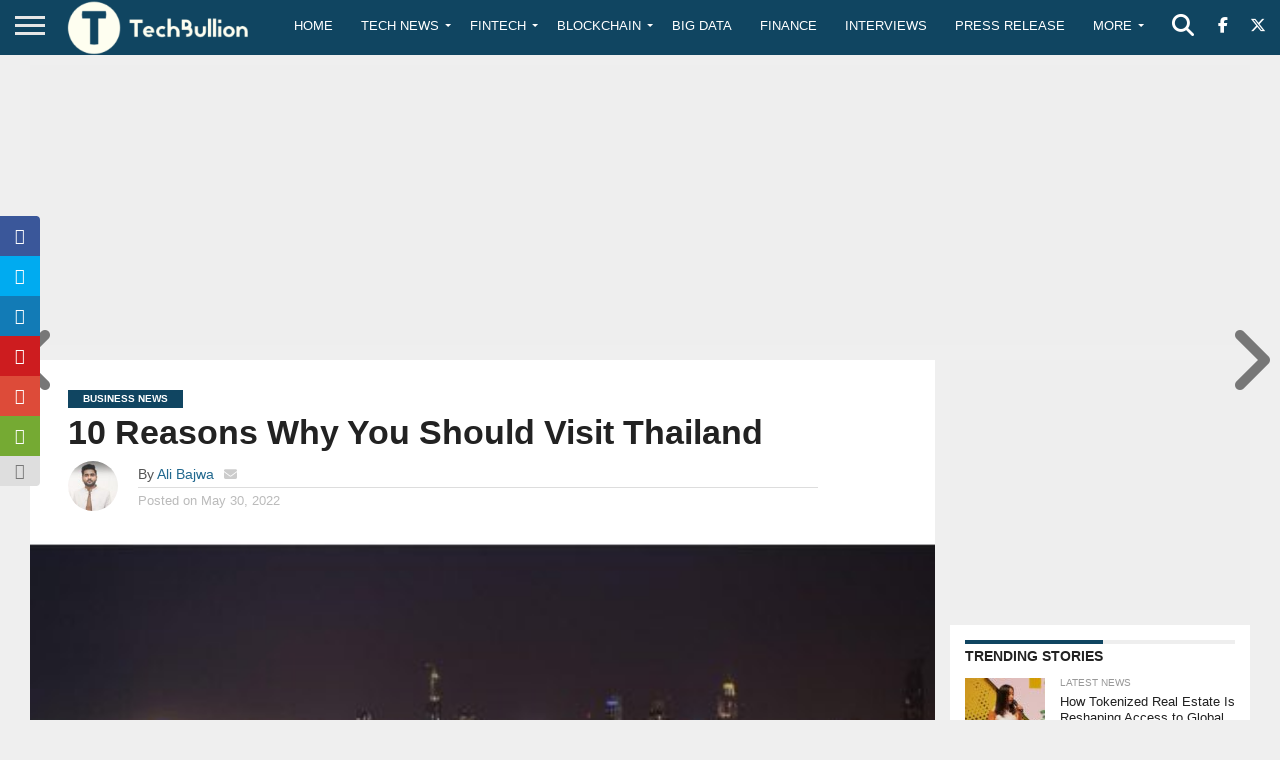

--- FILE ---
content_type: text/html; charset=utf-8
request_url: https://www.google.com/recaptcha/api2/anchor?ar=1&k=6Le0-0gkAAAAABV0s8b1QHz03eamY8EKrdT2n1Mf&co=aHR0cHM6Ly90ZWNoYnVsbGlvbi5jb206NDQz&hl=en&v=PoyoqOPhxBO7pBk68S4YbpHZ&size=invisible&anchor-ms=20000&execute-ms=30000&cb=jelzyqq51yp6
body_size: 48604
content:
<!DOCTYPE HTML><html dir="ltr" lang="en"><head><meta http-equiv="Content-Type" content="text/html; charset=UTF-8">
<meta http-equiv="X-UA-Compatible" content="IE=edge">
<title>reCAPTCHA</title>
<style type="text/css">
/* cyrillic-ext */
@font-face {
  font-family: 'Roboto';
  font-style: normal;
  font-weight: 400;
  font-stretch: 100%;
  src: url(//fonts.gstatic.com/s/roboto/v48/KFO7CnqEu92Fr1ME7kSn66aGLdTylUAMa3GUBHMdazTgWw.woff2) format('woff2');
  unicode-range: U+0460-052F, U+1C80-1C8A, U+20B4, U+2DE0-2DFF, U+A640-A69F, U+FE2E-FE2F;
}
/* cyrillic */
@font-face {
  font-family: 'Roboto';
  font-style: normal;
  font-weight: 400;
  font-stretch: 100%;
  src: url(//fonts.gstatic.com/s/roboto/v48/KFO7CnqEu92Fr1ME7kSn66aGLdTylUAMa3iUBHMdazTgWw.woff2) format('woff2');
  unicode-range: U+0301, U+0400-045F, U+0490-0491, U+04B0-04B1, U+2116;
}
/* greek-ext */
@font-face {
  font-family: 'Roboto';
  font-style: normal;
  font-weight: 400;
  font-stretch: 100%;
  src: url(//fonts.gstatic.com/s/roboto/v48/KFO7CnqEu92Fr1ME7kSn66aGLdTylUAMa3CUBHMdazTgWw.woff2) format('woff2');
  unicode-range: U+1F00-1FFF;
}
/* greek */
@font-face {
  font-family: 'Roboto';
  font-style: normal;
  font-weight: 400;
  font-stretch: 100%;
  src: url(//fonts.gstatic.com/s/roboto/v48/KFO7CnqEu92Fr1ME7kSn66aGLdTylUAMa3-UBHMdazTgWw.woff2) format('woff2');
  unicode-range: U+0370-0377, U+037A-037F, U+0384-038A, U+038C, U+038E-03A1, U+03A3-03FF;
}
/* math */
@font-face {
  font-family: 'Roboto';
  font-style: normal;
  font-weight: 400;
  font-stretch: 100%;
  src: url(//fonts.gstatic.com/s/roboto/v48/KFO7CnqEu92Fr1ME7kSn66aGLdTylUAMawCUBHMdazTgWw.woff2) format('woff2');
  unicode-range: U+0302-0303, U+0305, U+0307-0308, U+0310, U+0312, U+0315, U+031A, U+0326-0327, U+032C, U+032F-0330, U+0332-0333, U+0338, U+033A, U+0346, U+034D, U+0391-03A1, U+03A3-03A9, U+03B1-03C9, U+03D1, U+03D5-03D6, U+03F0-03F1, U+03F4-03F5, U+2016-2017, U+2034-2038, U+203C, U+2040, U+2043, U+2047, U+2050, U+2057, U+205F, U+2070-2071, U+2074-208E, U+2090-209C, U+20D0-20DC, U+20E1, U+20E5-20EF, U+2100-2112, U+2114-2115, U+2117-2121, U+2123-214F, U+2190, U+2192, U+2194-21AE, U+21B0-21E5, U+21F1-21F2, U+21F4-2211, U+2213-2214, U+2216-22FF, U+2308-230B, U+2310, U+2319, U+231C-2321, U+2336-237A, U+237C, U+2395, U+239B-23B7, U+23D0, U+23DC-23E1, U+2474-2475, U+25AF, U+25B3, U+25B7, U+25BD, U+25C1, U+25CA, U+25CC, U+25FB, U+266D-266F, U+27C0-27FF, U+2900-2AFF, U+2B0E-2B11, U+2B30-2B4C, U+2BFE, U+3030, U+FF5B, U+FF5D, U+1D400-1D7FF, U+1EE00-1EEFF;
}
/* symbols */
@font-face {
  font-family: 'Roboto';
  font-style: normal;
  font-weight: 400;
  font-stretch: 100%;
  src: url(//fonts.gstatic.com/s/roboto/v48/KFO7CnqEu92Fr1ME7kSn66aGLdTylUAMaxKUBHMdazTgWw.woff2) format('woff2');
  unicode-range: U+0001-000C, U+000E-001F, U+007F-009F, U+20DD-20E0, U+20E2-20E4, U+2150-218F, U+2190, U+2192, U+2194-2199, U+21AF, U+21E6-21F0, U+21F3, U+2218-2219, U+2299, U+22C4-22C6, U+2300-243F, U+2440-244A, U+2460-24FF, U+25A0-27BF, U+2800-28FF, U+2921-2922, U+2981, U+29BF, U+29EB, U+2B00-2BFF, U+4DC0-4DFF, U+FFF9-FFFB, U+10140-1018E, U+10190-1019C, U+101A0, U+101D0-101FD, U+102E0-102FB, U+10E60-10E7E, U+1D2C0-1D2D3, U+1D2E0-1D37F, U+1F000-1F0FF, U+1F100-1F1AD, U+1F1E6-1F1FF, U+1F30D-1F30F, U+1F315, U+1F31C, U+1F31E, U+1F320-1F32C, U+1F336, U+1F378, U+1F37D, U+1F382, U+1F393-1F39F, U+1F3A7-1F3A8, U+1F3AC-1F3AF, U+1F3C2, U+1F3C4-1F3C6, U+1F3CA-1F3CE, U+1F3D4-1F3E0, U+1F3ED, U+1F3F1-1F3F3, U+1F3F5-1F3F7, U+1F408, U+1F415, U+1F41F, U+1F426, U+1F43F, U+1F441-1F442, U+1F444, U+1F446-1F449, U+1F44C-1F44E, U+1F453, U+1F46A, U+1F47D, U+1F4A3, U+1F4B0, U+1F4B3, U+1F4B9, U+1F4BB, U+1F4BF, U+1F4C8-1F4CB, U+1F4D6, U+1F4DA, U+1F4DF, U+1F4E3-1F4E6, U+1F4EA-1F4ED, U+1F4F7, U+1F4F9-1F4FB, U+1F4FD-1F4FE, U+1F503, U+1F507-1F50B, U+1F50D, U+1F512-1F513, U+1F53E-1F54A, U+1F54F-1F5FA, U+1F610, U+1F650-1F67F, U+1F687, U+1F68D, U+1F691, U+1F694, U+1F698, U+1F6AD, U+1F6B2, U+1F6B9-1F6BA, U+1F6BC, U+1F6C6-1F6CF, U+1F6D3-1F6D7, U+1F6E0-1F6EA, U+1F6F0-1F6F3, U+1F6F7-1F6FC, U+1F700-1F7FF, U+1F800-1F80B, U+1F810-1F847, U+1F850-1F859, U+1F860-1F887, U+1F890-1F8AD, U+1F8B0-1F8BB, U+1F8C0-1F8C1, U+1F900-1F90B, U+1F93B, U+1F946, U+1F984, U+1F996, U+1F9E9, U+1FA00-1FA6F, U+1FA70-1FA7C, U+1FA80-1FA89, U+1FA8F-1FAC6, U+1FACE-1FADC, U+1FADF-1FAE9, U+1FAF0-1FAF8, U+1FB00-1FBFF;
}
/* vietnamese */
@font-face {
  font-family: 'Roboto';
  font-style: normal;
  font-weight: 400;
  font-stretch: 100%;
  src: url(//fonts.gstatic.com/s/roboto/v48/KFO7CnqEu92Fr1ME7kSn66aGLdTylUAMa3OUBHMdazTgWw.woff2) format('woff2');
  unicode-range: U+0102-0103, U+0110-0111, U+0128-0129, U+0168-0169, U+01A0-01A1, U+01AF-01B0, U+0300-0301, U+0303-0304, U+0308-0309, U+0323, U+0329, U+1EA0-1EF9, U+20AB;
}
/* latin-ext */
@font-face {
  font-family: 'Roboto';
  font-style: normal;
  font-weight: 400;
  font-stretch: 100%;
  src: url(//fonts.gstatic.com/s/roboto/v48/KFO7CnqEu92Fr1ME7kSn66aGLdTylUAMa3KUBHMdazTgWw.woff2) format('woff2');
  unicode-range: U+0100-02BA, U+02BD-02C5, U+02C7-02CC, U+02CE-02D7, U+02DD-02FF, U+0304, U+0308, U+0329, U+1D00-1DBF, U+1E00-1E9F, U+1EF2-1EFF, U+2020, U+20A0-20AB, U+20AD-20C0, U+2113, U+2C60-2C7F, U+A720-A7FF;
}
/* latin */
@font-face {
  font-family: 'Roboto';
  font-style: normal;
  font-weight: 400;
  font-stretch: 100%;
  src: url(//fonts.gstatic.com/s/roboto/v48/KFO7CnqEu92Fr1ME7kSn66aGLdTylUAMa3yUBHMdazQ.woff2) format('woff2');
  unicode-range: U+0000-00FF, U+0131, U+0152-0153, U+02BB-02BC, U+02C6, U+02DA, U+02DC, U+0304, U+0308, U+0329, U+2000-206F, U+20AC, U+2122, U+2191, U+2193, U+2212, U+2215, U+FEFF, U+FFFD;
}
/* cyrillic-ext */
@font-face {
  font-family: 'Roboto';
  font-style: normal;
  font-weight: 500;
  font-stretch: 100%;
  src: url(//fonts.gstatic.com/s/roboto/v48/KFO7CnqEu92Fr1ME7kSn66aGLdTylUAMa3GUBHMdazTgWw.woff2) format('woff2');
  unicode-range: U+0460-052F, U+1C80-1C8A, U+20B4, U+2DE0-2DFF, U+A640-A69F, U+FE2E-FE2F;
}
/* cyrillic */
@font-face {
  font-family: 'Roboto';
  font-style: normal;
  font-weight: 500;
  font-stretch: 100%;
  src: url(//fonts.gstatic.com/s/roboto/v48/KFO7CnqEu92Fr1ME7kSn66aGLdTylUAMa3iUBHMdazTgWw.woff2) format('woff2');
  unicode-range: U+0301, U+0400-045F, U+0490-0491, U+04B0-04B1, U+2116;
}
/* greek-ext */
@font-face {
  font-family: 'Roboto';
  font-style: normal;
  font-weight: 500;
  font-stretch: 100%;
  src: url(//fonts.gstatic.com/s/roboto/v48/KFO7CnqEu92Fr1ME7kSn66aGLdTylUAMa3CUBHMdazTgWw.woff2) format('woff2');
  unicode-range: U+1F00-1FFF;
}
/* greek */
@font-face {
  font-family: 'Roboto';
  font-style: normal;
  font-weight: 500;
  font-stretch: 100%;
  src: url(//fonts.gstatic.com/s/roboto/v48/KFO7CnqEu92Fr1ME7kSn66aGLdTylUAMa3-UBHMdazTgWw.woff2) format('woff2');
  unicode-range: U+0370-0377, U+037A-037F, U+0384-038A, U+038C, U+038E-03A1, U+03A3-03FF;
}
/* math */
@font-face {
  font-family: 'Roboto';
  font-style: normal;
  font-weight: 500;
  font-stretch: 100%;
  src: url(//fonts.gstatic.com/s/roboto/v48/KFO7CnqEu92Fr1ME7kSn66aGLdTylUAMawCUBHMdazTgWw.woff2) format('woff2');
  unicode-range: U+0302-0303, U+0305, U+0307-0308, U+0310, U+0312, U+0315, U+031A, U+0326-0327, U+032C, U+032F-0330, U+0332-0333, U+0338, U+033A, U+0346, U+034D, U+0391-03A1, U+03A3-03A9, U+03B1-03C9, U+03D1, U+03D5-03D6, U+03F0-03F1, U+03F4-03F5, U+2016-2017, U+2034-2038, U+203C, U+2040, U+2043, U+2047, U+2050, U+2057, U+205F, U+2070-2071, U+2074-208E, U+2090-209C, U+20D0-20DC, U+20E1, U+20E5-20EF, U+2100-2112, U+2114-2115, U+2117-2121, U+2123-214F, U+2190, U+2192, U+2194-21AE, U+21B0-21E5, U+21F1-21F2, U+21F4-2211, U+2213-2214, U+2216-22FF, U+2308-230B, U+2310, U+2319, U+231C-2321, U+2336-237A, U+237C, U+2395, U+239B-23B7, U+23D0, U+23DC-23E1, U+2474-2475, U+25AF, U+25B3, U+25B7, U+25BD, U+25C1, U+25CA, U+25CC, U+25FB, U+266D-266F, U+27C0-27FF, U+2900-2AFF, U+2B0E-2B11, U+2B30-2B4C, U+2BFE, U+3030, U+FF5B, U+FF5D, U+1D400-1D7FF, U+1EE00-1EEFF;
}
/* symbols */
@font-face {
  font-family: 'Roboto';
  font-style: normal;
  font-weight: 500;
  font-stretch: 100%;
  src: url(//fonts.gstatic.com/s/roboto/v48/KFO7CnqEu92Fr1ME7kSn66aGLdTylUAMaxKUBHMdazTgWw.woff2) format('woff2');
  unicode-range: U+0001-000C, U+000E-001F, U+007F-009F, U+20DD-20E0, U+20E2-20E4, U+2150-218F, U+2190, U+2192, U+2194-2199, U+21AF, U+21E6-21F0, U+21F3, U+2218-2219, U+2299, U+22C4-22C6, U+2300-243F, U+2440-244A, U+2460-24FF, U+25A0-27BF, U+2800-28FF, U+2921-2922, U+2981, U+29BF, U+29EB, U+2B00-2BFF, U+4DC0-4DFF, U+FFF9-FFFB, U+10140-1018E, U+10190-1019C, U+101A0, U+101D0-101FD, U+102E0-102FB, U+10E60-10E7E, U+1D2C0-1D2D3, U+1D2E0-1D37F, U+1F000-1F0FF, U+1F100-1F1AD, U+1F1E6-1F1FF, U+1F30D-1F30F, U+1F315, U+1F31C, U+1F31E, U+1F320-1F32C, U+1F336, U+1F378, U+1F37D, U+1F382, U+1F393-1F39F, U+1F3A7-1F3A8, U+1F3AC-1F3AF, U+1F3C2, U+1F3C4-1F3C6, U+1F3CA-1F3CE, U+1F3D4-1F3E0, U+1F3ED, U+1F3F1-1F3F3, U+1F3F5-1F3F7, U+1F408, U+1F415, U+1F41F, U+1F426, U+1F43F, U+1F441-1F442, U+1F444, U+1F446-1F449, U+1F44C-1F44E, U+1F453, U+1F46A, U+1F47D, U+1F4A3, U+1F4B0, U+1F4B3, U+1F4B9, U+1F4BB, U+1F4BF, U+1F4C8-1F4CB, U+1F4D6, U+1F4DA, U+1F4DF, U+1F4E3-1F4E6, U+1F4EA-1F4ED, U+1F4F7, U+1F4F9-1F4FB, U+1F4FD-1F4FE, U+1F503, U+1F507-1F50B, U+1F50D, U+1F512-1F513, U+1F53E-1F54A, U+1F54F-1F5FA, U+1F610, U+1F650-1F67F, U+1F687, U+1F68D, U+1F691, U+1F694, U+1F698, U+1F6AD, U+1F6B2, U+1F6B9-1F6BA, U+1F6BC, U+1F6C6-1F6CF, U+1F6D3-1F6D7, U+1F6E0-1F6EA, U+1F6F0-1F6F3, U+1F6F7-1F6FC, U+1F700-1F7FF, U+1F800-1F80B, U+1F810-1F847, U+1F850-1F859, U+1F860-1F887, U+1F890-1F8AD, U+1F8B0-1F8BB, U+1F8C0-1F8C1, U+1F900-1F90B, U+1F93B, U+1F946, U+1F984, U+1F996, U+1F9E9, U+1FA00-1FA6F, U+1FA70-1FA7C, U+1FA80-1FA89, U+1FA8F-1FAC6, U+1FACE-1FADC, U+1FADF-1FAE9, U+1FAF0-1FAF8, U+1FB00-1FBFF;
}
/* vietnamese */
@font-face {
  font-family: 'Roboto';
  font-style: normal;
  font-weight: 500;
  font-stretch: 100%;
  src: url(//fonts.gstatic.com/s/roboto/v48/KFO7CnqEu92Fr1ME7kSn66aGLdTylUAMa3OUBHMdazTgWw.woff2) format('woff2');
  unicode-range: U+0102-0103, U+0110-0111, U+0128-0129, U+0168-0169, U+01A0-01A1, U+01AF-01B0, U+0300-0301, U+0303-0304, U+0308-0309, U+0323, U+0329, U+1EA0-1EF9, U+20AB;
}
/* latin-ext */
@font-face {
  font-family: 'Roboto';
  font-style: normal;
  font-weight: 500;
  font-stretch: 100%;
  src: url(//fonts.gstatic.com/s/roboto/v48/KFO7CnqEu92Fr1ME7kSn66aGLdTylUAMa3KUBHMdazTgWw.woff2) format('woff2');
  unicode-range: U+0100-02BA, U+02BD-02C5, U+02C7-02CC, U+02CE-02D7, U+02DD-02FF, U+0304, U+0308, U+0329, U+1D00-1DBF, U+1E00-1E9F, U+1EF2-1EFF, U+2020, U+20A0-20AB, U+20AD-20C0, U+2113, U+2C60-2C7F, U+A720-A7FF;
}
/* latin */
@font-face {
  font-family: 'Roboto';
  font-style: normal;
  font-weight: 500;
  font-stretch: 100%;
  src: url(//fonts.gstatic.com/s/roboto/v48/KFO7CnqEu92Fr1ME7kSn66aGLdTylUAMa3yUBHMdazQ.woff2) format('woff2');
  unicode-range: U+0000-00FF, U+0131, U+0152-0153, U+02BB-02BC, U+02C6, U+02DA, U+02DC, U+0304, U+0308, U+0329, U+2000-206F, U+20AC, U+2122, U+2191, U+2193, U+2212, U+2215, U+FEFF, U+FFFD;
}
/* cyrillic-ext */
@font-face {
  font-family: 'Roboto';
  font-style: normal;
  font-weight: 900;
  font-stretch: 100%;
  src: url(//fonts.gstatic.com/s/roboto/v48/KFO7CnqEu92Fr1ME7kSn66aGLdTylUAMa3GUBHMdazTgWw.woff2) format('woff2');
  unicode-range: U+0460-052F, U+1C80-1C8A, U+20B4, U+2DE0-2DFF, U+A640-A69F, U+FE2E-FE2F;
}
/* cyrillic */
@font-face {
  font-family: 'Roboto';
  font-style: normal;
  font-weight: 900;
  font-stretch: 100%;
  src: url(//fonts.gstatic.com/s/roboto/v48/KFO7CnqEu92Fr1ME7kSn66aGLdTylUAMa3iUBHMdazTgWw.woff2) format('woff2');
  unicode-range: U+0301, U+0400-045F, U+0490-0491, U+04B0-04B1, U+2116;
}
/* greek-ext */
@font-face {
  font-family: 'Roboto';
  font-style: normal;
  font-weight: 900;
  font-stretch: 100%;
  src: url(//fonts.gstatic.com/s/roboto/v48/KFO7CnqEu92Fr1ME7kSn66aGLdTylUAMa3CUBHMdazTgWw.woff2) format('woff2');
  unicode-range: U+1F00-1FFF;
}
/* greek */
@font-face {
  font-family: 'Roboto';
  font-style: normal;
  font-weight: 900;
  font-stretch: 100%;
  src: url(//fonts.gstatic.com/s/roboto/v48/KFO7CnqEu92Fr1ME7kSn66aGLdTylUAMa3-UBHMdazTgWw.woff2) format('woff2');
  unicode-range: U+0370-0377, U+037A-037F, U+0384-038A, U+038C, U+038E-03A1, U+03A3-03FF;
}
/* math */
@font-face {
  font-family: 'Roboto';
  font-style: normal;
  font-weight: 900;
  font-stretch: 100%;
  src: url(//fonts.gstatic.com/s/roboto/v48/KFO7CnqEu92Fr1ME7kSn66aGLdTylUAMawCUBHMdazTgWw.woff2) format('woff2');
  unicode-range: U+0302-0303, U+0305, U+0307-0308, U+0310, U+0312, U+0315, U+031A, U+0326-0327, U+032C, U+032F-0330, U+0332-0333, U+0338, U+033A, U+0346, U+034D, U+0391-03A1, U+03A3-03A9, U+03B1-03C9, U+03D1, U+03D5-03D6, U+03F0-03F1, U+03F4-03F5, U+2016-2017, U+2034-2038, U+203C, U+2040, U+2043, U+2047, U+2050, U+2057, U+205F, U+2070-2071, U+2074-208E, U+2090-209C, U+20D0-20DC, U+20E1, U+20E5-20EF, U+2100-2112, U+2114-2115, U+2117-2121, U+2123-214F, U+2190, U+2192, U+2194-21AE, U+21B0-21E5, U+21F1-21F2, U+21F4-2211, U+2213-2214, U+2216-22FF, U+2308-230B, U+2310, U+2319, U+231C-2321, U+2336-237A, U+237C, U+2395, U+239B-23B7, U+23D0, U+23DC-23E1, U+2474-2475, U+25AF, U+25B3, U+25B7, U+25BD, U+25C1, U+25CA, U+25CC, U+25FB, U+266D-266F, U+27C0-27FF, U+2900-2AFF, U+2B0E-2B11, U+2B30-2B4C, U+2BFE, U+3030, U+FF5B, U+FF5D, U+1D400-1D7FF, U+1EE00-1EEFF;
}
/* symbols */
@font-face {
  font-family: 'Roboto';
  font-style: normal;
  font-weight: 900;
  font-stretch: 100%;
  src: url(//fonts.gstatic.com/s/roboto/v48/KFO7CnqEu92Fr1ME7kSn66aGLdTylUAMaxKUBHMdazTgWw.woff2) format('woff2');
  unicode-range: U+0001-000C, U+000E-001F, U+007F-009F, U+20DD-20E0, U+20E2-20E4, U+2150-218F, U+2190, U+2192, U+2194-2199, U+21AF, U+21E6-21F0, U+21F3, U+2218-2219, U+2299, U+22C4-22C6, U+2300-243F, U+2440-244A, U+2460-24FF, U+25A0-27BF, U+2800-28FF, U+2921-2922, U+2981, U+29BF, U+29EB, U+2B00-2BFF, U+4DC0-4DFF, U+FFF9-FFFB, U+10140-1018E, U+10190-1019C, U+101A0, U+101D0-101FD, U+102E0-102FB, U+10E60-10E7E, U+1D2C0-1D2D3, U+1D2E0-1D37F, U+1F000-1F0FF, U+1F100-1F1AD, U+1F1E6-1F1FF, U+1F30D-1F30F, U+1F315, U+1F31C, U+1F31E, U+1F320-1F32C, U+1F336, U+1F378, U+1F37D, U+1F382, U+1F393-1F39F, U+1F3A7-1F3A8, U+1F3AC-1F3AF, U+1F3C2, U+1F3C4-1F3C6, U+1F3CA-1F3CE, U+1F3D4-1F3E0, U+1F3ED, U+1F3F1-1F3F3, U+1F3F5-1F3F7, U+1F408, U+1F415, U+1F41F, U+1F426, U+1F43F, U+1F441-1F442, U+1F444, U+1F446-1F449, U+1F44C-1F44E, U+1F453, U+1F46A, U+1F47D, U+1F4A3, U+1F4B0, U+1F4B3, U+1F4B9, U+1F4BB, U+1F4BF, U+1F4C8-1F4CB, U+1F4D6, U+1F4DA, U+1F4DF, U+1F4E3-1F4E6, U+1F4EA-1F4ED, U+1F4F7, U+1F4F9-1F4FB, U+1F4FD-1F4FE, U+1F503, U+1F507-1F50B, U+1F50D, U+1F512-1F513, U+1F53E-1F54A, U+1F54F-1F5FA, U+1F610, U+1F650-1F67F, U+1F687, U+1F68D, U+1F691, U+1F694, U+1F698, U+1F6AD, U+1F6B2, U+1F6B9-1F6BA, U+1F6BC, U+1F6C6-1F6CF, U+1F6D3-1F6D7, U+1F6E0-1F6EA, U+1F6F0-1F6F3, U+1F6F7-1F6FC, U+1F700-1F7FF, U+1F800-1F80B, U+1F810-1F847, U+1F850-1F859, U+1F860-1F887, U+1F890-1F8AD, U+1F8B0-1F8BB, U+1F8C0-1F8C1, U+1F900-1F90B, U+1F93B, U+1F946, U+1F984, U+1F996, U+1F9E9, U+1FA00-1FA6F, U+1FA70-1FA7C, U+1FA80-1FA89, U+1FA8F-1FAC6, U+1FACE-1FADC, U+1FADF-1FAE9, U+1FAF0-1FAF8, U+1FB00-1FBFF;
}
/* vietnamese */
@font-face {
  font-family: 'Roboto';
  font-style: normal;
  font-weight: 900;
  font-stretch: 100%;
  src: url(//fonts.gstatic.com/s/roboto/v48/KFO7CnqEu92Fr1ME7kSn66aGLdTylUAMa3OUBHMdazTgWw.woff2) format('woff2');
  unicode-range: U+0102-0103, U+0110-0111, U+0128-0129, U+0168-0169, U+01A0-01A1, U+01AF-01B0, U+0300-0301, U+0303-0304, U+0308-0309, U+0323, U+0329, U+1EA0-1EF9, U+20AB;
}
/* latin-ext */
@font-face {
  font-family: 'Roboto';
  font-style: normal;
  font-weight: 900;
  font-stretch: 100%;
  src: url(//fonts.gstatic.com/s/roboto/v48/KFO7CnqEu92Fr1ME7kSn66aGLdTylUAMa3KUBHMdazTgWw.woff2) format('woff2');
  unicode-range: U+0100-02BA, U+02BD-02C5, U+02C7-02CC, U+02CE-02D7, U+02DD-02FF, U+0304, U+0308, U+0329, U+1D00-1DBF, U+1E00-1E9F, U+1EF2-1EFF, U+2020, U+20A0-20AB, U+20AD-20C0, U+2113, U+2C60-2C7F, U+A720-A7FF;
}
/* latin */
@font-face {
  font-family: 'Roboto';
  font-style: normal;
  font-weight: 900;
  font-stretch: 100%;
  src: url(//fonts.gstatic.com/s/roboto/v48/KFO7CnqEu92Fr1ME7kSn66aGLdTylUAMa3yUBHMdazQ.woff2) format('woff2');
  unicode-range: U+0000-00FF, U+0131, U+0152-0153, U+02BB-02BC, U+02C6, U+02DA, U+02DC, U+0304, U+0308, U+0329, U+2000-206F, U+20AC, U+2122, U+2191, U+2193, U+2212, U+2215, U+FEFF, U+FFFD;
}

</style>
<link rel="stylesheet" type="text/css" href="https://www.gstatic.com/recaptcha/releases/PoyoqOPhxBO7pBk68S4YbpHZ/styles__ltr.css">
<script nonce="qOHG9vZEl_lGzqa1nw16rg" type="text/javascript">window['__recaptcha_api'] = 'https://www.google.com/recaptcha/api2/';</script>
<script type="text/javascript" src="https://www.gstatic.com/recaptcha/releases/PoyoqOPhxBO7pBk68S4YbpHZ/recaptcha__en.js" nonce="qOHG9vZEl_lGzqa1nw16rg">
      
    </script></head>
<body><div id="rc-anchor-alert" class="rc-anchor-alert"></div>
<input type="hidden" id="recaptcha-token" value="[base64]">
<script type="text/javascript" nonce="qOHG9vZEl_lGzqa1nw16rg">
      recaptcha.anchor.Main.init("[\x22ainput\x22,[\x22bgdata\x22,\x22\x22,\[base64]/[base64]/[base64]/[base64]/[base64]/UltsKytdPUU6KEU8MjA0OD9SW2wrK109RT4+NnwxOTI6KChFJjY0NTEyKT09NTUyOTYmJk0rMTxjLmxlbmd0aCYmKGMuY2hhckNvZGVBdChNKzEpJjY0NTEyKT09NTYzMjA/[base64]/[base64]/[base64]/[base64]/[base64]/[base64]/[base64]\x22,\[base64]\x22,\x22w51fwqorwojChMKfBcOYI0pGAMKnwqNaAMOUw7XDl8KOw7FCJMOww41sIGVyT8OuUFfCtsK9woprw4RUw7nDs8O3DsKwbkXDqcOFwpw8OsOCczpVFMKpWgMGBldPUMKjdlzCuyrCmQlNMUDCo1Iwwqx3wr0Hw4rCv8Knwr/Cv8KqWMKwLmHDk0HDrBMhDcKEXMKGZzEew5XDpTJWXcKCw41pwr0owpFNwr0Ww6fDicO9RMKxXcO0f3IXwpBMw5k5w4rDsWorJF/[base64]/wpRywofDnijDkxbDsH1sdMOqC1rCnjbDuy/Cv8OJw5wxw6zCl8OIKi3DkhFcw7JIf8KFHWzDjy0oeGrDi8KkelJAwqlPw4Vjwqcqwpt0TsKSMMOcw44nwrA6BcKTYsOFwrkkw4XDp1pXwrhNwp3DosKqw6DCnhllw5DCqcOSCcKCw6vCrMOXw7Y0QQ0tDMOodsO/JjY3wpQWAsOAwrHDvzc0GQ3CvsKMwrB1EMKqYlPDlcK+DEh+wqJrw4jDvUrClllqGArCh8KEK8KawpUJahRwJhA+b8KKw7dLNsOjI8KZSxpUw67Dm8KhwoIYFEfCsA/Cr8KhNiFxTMKaCRXCunvCrWlFTyE5w7/Ck8K5wpnCoX3DpMOlwqkCPcKxw4DChFjClMKcRcKZw486MsKDwr/[base64]/DgcOWBEjCvHfDrsOKw5/CgHnCqcKXwqx+wod0wokHwql2bsOReXHCoMOiZU98AsKXw650RVsSw68gwrbDn1lmRMOXw7wTw5pEAcO5bcK/wrvDpMKWTVPCm3/CunDDlcOaHcKcwoVCHgHClDbCicO5wr3CmMKpw4jCvkzCnsOOw5LDr8KTwoPCu8OKNMKlWxcGGDPCj8OtwpvDjSBlcil2JMOvGBwewp/DvBbDncKFwrXDqsK5w4rDlivDvzcQw5fCpDDDsm89w4HCg8KCV8K5w7vDqsOlw4dOwqNTw7nCrWsYwpRCw5dZUMKOwr/DicK5L8KrwoDCpi/[base64]/DEEdWDXCinpRw78ORcOFwpPCqS7DgMOecBTCjsKPwpPCkcKOA8O3w4/DsMOzw5XChlTCg1gKw5nCiMOnwrogw6klw7fCtsKcw4w5UsKFD8O2QsOiw67DpHNZYUAAwrbCnzQrw4DCrcOWw5s9LcO1w48Mw7nCp8K0w4dhwqM3Ew1TNcKrwrNBwqR9HFfDlMObOBg+w703KFXCs8Otw41UWcKrwrXDi00bw452w4/[base64]/e8OMw6czw7cwEy/Cok3CnsKPRsOabTk7wpo9SMK6eADCjjMLa8OHKcKHRMKnWcOaw7rDpcOtw6fChsKMMsOzWMOuw7XChXEQwpTDoRvDh8K7aUvCqmkpHcOWYcOrwo3CjAAKS8KOJcO3wotncsOSbjwWWw/CqQglwonDi8KYw4ZawpQRa1JJFh/[base64]/CjcKxw78Mw7s4XGZwEHR7R0IKw5lkwqfDnsK8wqXCpxTDksK9w5jDnmdJw5Vow4Vew6XDmDrDrcKhw4jCnMOSw47CkQMfTcKEWsK9w7BTPcKbwqrDicOQJMOfF8KFw6DDnCQFw71ZwqLDvMKNJMKyHn/Cu8KGwplTw5zCh8O4w4/[base64]/DsgEpEXcMTcKtwpTDq8KSTnbDlsKPB8O9OcO8wp7DmTJtSQBEwo3Dq8OcwokGw4DDiFPDtybDlFg6wozCkmHDhAbCj1cnw5gaOCsAwpLDhXHCjcO1w5zCtAjDtcOESsOKOsK0w6sgX2Qnw4V/wrF4YQ7Du1DCo2/Dg23CgRPCvcKTCMOsw44AwrzDu2zDoMKMwrtSwo/DgMOYVXdDD8OGEcKlwpkAwo4ew5k4EnLDjQTDjcKSXgfChMOPY1NQwqFsdMOqwrAUw4xpWG4Xw5jDtTvDkxbDo8OTMMO1I0DCh2p+UsOdw7nCicOdw7XCnypoIiXDrG7CkMOVw6nDpQ3ClhfCg8KpbT7CtkzDkGfDmjvDgx/[base64]/DtcOqw6/CksK3V8OQw4p2w7U0w6bCjcO3w6bDjsOTwo/Dh8KWw5HCuWF5Ez7Dn8OMAsKPektlwqpbwrnChsK5w4XDlj7CvsKxwprDlS9MJQkhLVHCo2PDj8Obw6VMwq4aK8K5w5rCn8O4w6t4w7wbw6Y/wrRewr5pVsOOPMKPUMOYT8KTwoQ+VsOlDcOMwq/ClnTCt8OYDXbCj8Oew7JPwr5KUGJ5VW3DpmZewoLCoMKScFw3wo/ChS3DswIcccKIVl50ZwsvNcK1JmRlPMKGH8OdWUrDsMOYdnXCksKOw4lKY2fDoMKpwr7DkhLCtUHDuStbwqLCncO3N8OUHcO/[base64]/wo7DrBEYwqfClxnDs8OFDFNgw5VRLMOuw7EuV8KTd8O2BcO6wrfDpMKhwqMvY8Kswq4JVBPCvwFQMn3Cr1puacKFQ8O3PCxow51Fwq3Cs8OHe8ONwo/Di8OaRcKyQsOiWsOmwoTCknLCvwEDVEwkwp3CjsOsI8KDw5TCrcKRFGg9YFtwGsOIe1XDmcKuMWDCnzQqW8KDw6rDucOaw6ZXeMKnDMKswq87w5oGTzLCicODw5bCu8KSf2oAw7V0w7/CmMKbTMKJOsOyT8K1ZcOIHmQUwpMLd0AhFgjCnHFrw7HDrHpAwq1sSAh0WsKdAMKSwppyN8KYIEIOwpcdMsOjw5N0NcOgw7VMwpx3GnjCtMOow7hgbMKiw4p0HsOPYzbDh03Dvm7Cmx/Dni3CkQBucsOmdcODw6wEdzgAAMKhwpvCuSxrfMKww6c3NcK0NsOdwrEhwr4vwoQLw53CrWDCtMO7esKqM8OqBAvDqsKlw75xG3TDu1phw5QOw6LDuHVbw4oeR1duQ0XCrgQLXMORJcK+w69yUsOrw6DCvMOrwooxNQ7CjcK6w6/DucKqcsKNAyhAPn4hwrMMw7ouw79lwp/CmgTCkcKOw703w6ZkKMO7DinCoRp5wrLCpMOcwp3CnC/CmH4nccK5ZsK0JMOnNsOFAFXCozEoEQ4YaEjDkCVYwq/CtsOIGsK8wrAsUsOIDsKJCcKCXHRaRyZvbzTDiFIqwrgzw4fDu1p4W8O9w5bDp8OtJsK1w45tX0gvGcOJwozCljrDhTHChMOETGFiwq4bwrZpV8KCKQPCosKUwq3ChAnCgBlfw7PDo1fDqDfCswILwpPCrcO/woAkw7xWfsKmGTnCs8KEDsOHwqvDhS8Dwp/DmMKXIB08YMKyI1wPE8OIaWrChMKgw6XDnTh9MRddw6HDhMKdw5pLwpPDunzClwRZw5TCmw9/wpYJfTsyd0bCjMK3wo/DtcK+w6ZvPS/CrRYOwpl3LMKqbMKhw43CgwsPUhLCvkjDj18hw4kzw5vDtgVkUHRDKcKow5BMwp5SwrFLw5jDpWTDvg3CuMK8w7zDrkk+NcKbwrfCgQYQQcOrw4bCs8K6w7vDtUXCjU1AdcO6C8KyZcKNw7LDucK5Ii1dwpHCisOGWGgyN8KHBh3CrXoTwr1/X11Kb8O3QG/Dpm/CtcOiJMO1URLCinYiR8KsZ8KCw7zCj1lnUcOnwoPCpcKIw5LDvBdbw7ReG8O2w5wIX3TDvBdIOG1aw7M9wrsAa8O2FCRUQ8KQdm3CkAtmVMOUwqx3w5rCtcKTM8Kqw5fDnsKywpITRB3ChsKwwpbCnmDCuk0mwoMgw5d3w5zDoHfCqsODM8Kyw7ZbNsKybcKDw7J/QMKCwrBuw5jDqcKKw4nCnAXCp39AfsO+w6I7fx/CnMKPAcKRXsOHd2w4B2rCnsOeeTJwYsO5bMOSwpUtAELDtCAjJztqw5hsw4gmV8KVVMOkw5LCsQ3CqEZfdVTDu2XDicOlGMKJWEEFw6weImLCn2U9wqVvw4rCtMK+PWPDrlTDocOeFcKJUsObwr8HQcOqesKfXRPCuRofM8OSw4/CjC0Ow43DhMOabsKvYcKCA3lgw5d0wr8tw4oHAncLZm7CtgzClsOEDywfw7DDr8OgwrbCnBN1w5ItwpnDq0/DoRIuw5rCqsKYJcK6IcKvw5g3D8OzwptOwrbCpMKtMRwBJsKpJsKaw6fCl3QVw5UowoTClGzDgEh4VMKww5xlwoEzImnDusO6W33DumYNbcKDFmXDmXzCrF7DqAVWGcKNJsK0w5DCosK7w4DDu8O0R8KHw4/DjEnDn0HDoy1mwrBBw655wrJYIMKEw5PDssOXA8Oywo/[base64]/DnxxFTMKgw7JPfcKQRWTCpD/Ckn3DpU8SVQ3DjsO3wqMXLcOUKhzCmcOkHX1YwrrDqMKmwozCn1HCnksPw6MSTMOgH8OUexEowq3ClVvDmMOVIE3DuE1yw7bDmcKCw5VVPMOiRwXCkcK0TzPCqUNaBMOCKsKWw5HDksKFZsOdKcOPAFJMwpDCrMKqwpzDrMKTCRzDhcOmw7p/eMKXwqXDm8Kgw5ELDVDCscOJKR4xChLDpsKawo3DlcOpQREOV8OIGsOrwrABwoEvU3HDtcOmwpoJwpLCsEbDunjCrcKETMKveiQEBcOEw5t8w6/DhRrDvsK2W8O7SAbDisO8fsKlw48fXzBHVkVuXsOof2bCg8OoasOow5DCqsOmCsKew5ogwozCpsKtw70jw7AJC8O7DA54w61fbMKtwrVLwoI1w6vDicKkw43Djz7ClsKNFsK6dnEmRQYvGcO/W8OpwolBw6TDksOVwo3ChcKKwovCk211ASYCMnZdVzg+wofCrcKiUsOzSXrDpH3DhMOew6zDpxDDmsOswq0oAkbDgC02w5J7ecKgwrgjwpN2bnzDmMO6UcO6w6RgPj0lw6bDtcOPGyrDgcOxw7/DjgvDlcKQFyIOw6xWwpo+aMObw7FdFUTDnjpmw6hcGMOycSnCmCXDtWrCllBHX8KVLsKWLMOOPMKFNsOvwolRem1QPyzCvsO3aynCusK8wofDvB/[base64]/DqMKzwpzCljDDnh5Xw6/CtcKbFsKlwrPCkcOIw75NwpJcB8OvFsK4EcOgwqnCucKVw5/DqUnDuDDDk8OTbMKUw63CtMKnbsO5w6YLGzzClTfDpXNLwpHClB9awr7DusOObsO4eMOQEAnDgHHCvsK5FMONwpcow7/CgcKuwqXDqTgdHMOELl3CgnTCiHvCoUvDpzUFw7MEPcKRw47DmMKowoJCO3nCuX4dPkvDiMOjX8KPeDJGw48hdcOfWMOIwr/Cu8OxMy3DgMKXwofDqTFuwr/Co8OjEcOCScOZBT3CqMOoYsOdcConw444wo7CvsO8DcOOBMODwqnDpQ/[base64]/SsKKwpcOY8Kfwr9pwrHCiyNEPcKvwo/Cs8O+w4VywprDpz7DsHcTCBFnTUrDvMO6w51DRlpHw7TDlcKQw67Ci03CvMOXQEM+w6/DnE9rOMK0wqzCv8OnVsO5Q8OtwqzDt111AmjDrTbDtcORwqTDuVTCicOTAiTCjsKcw7IFWmvCvUnDrB3DlgPCjQ4aw6fDtV57NGQoasOuEkcpWD7ClsKKeyUQasKaS8OAwrUZwrV8dMOaOWg0wrnDqcKMNh3DtsKYAcK4w7Zfwp8afAV/[base64]/[base64]/AsOlRVIiCcKpw6IWwrHCpRxowrU/wq8fwpzDjQ1keh4yMMOQw4LDpRbDpsK9wr7CjjHCrW7DhVwsw6vDjDwGwqLDjiBZdMO9AxAPN8KvQ8K3BSfDkcKQE8OIwrHDtcKSJE5CwqpNTTpzw7YFw6fCicOCwoLDjy/DvMOpwrFWV8OXVkTCmMOSKVJXwoPCt3PCjMKMJ8KlelVhOT/[base64]/Dh388w77DisKIw4UhwpnDuMKUwpHCusK+QnLCgEvCvFzDn8O7wqofbsKgXcO4wrB7NUrCj1TCiWctw6RaG2XCtsKkw4TCqhcuBn91wqtfw79rwol9Iy7DvUfDmwdowqphw54hw4Mjw6/[base64]/wosbwoDDlTBpXgcJVMKTwpnDhsOjwqnCv8OJGl8ALFdgBMK3w45Tw6R2wpzDusOZw7bCm0FQw7IzwoLCjsOmw5TCjsKTBjEiw4w6Dhp6wp/DugNpwr9GwoLCm8KVwodWIVEUa8Kkw4FAwoQaa2pQPMO0wqoRbXkSaxjCr0fDoSUDw7vCqkjCuMOvCkBITMK0w6HDuT3CpBgOTRzDg8OGwokMwoV4EMKUw7jDjMKswoLDpMOIwrLCiMK/BsOzwpvCvQ3Cu8KIwpo3ZcO1B1N1w7/Cj8O/w7LDmSDDjFxBw5nDtV8AwqZaw4/CtcObHwLCtsO+w5p1wrnCi1o3WFDCvjzDt8KVw5nCjsKXNMKYw5FAG8OAw6zCoMKiRBHClVXCt3wJwp7DhT/Dp8K4BG0cPG/DkMKBTcKgWlvDgAjCvcKywq4xw7zChTXDlFBqw5fCuW/CkSbDoMOyDcKKwpbDogQNImXCmUtAL8KQaMOoUwQuKV/CoVYnVQXClAM9w5JIwqHCkcOsQcKqwpbDnMOlwrTCvGt+CMKpQW/Dsw0+w5TCr8Knb1sjScKbwp4Xw70yBg3Cn8K1W8KnZB3Cql7DhsKKw7tGOnQqDwkxwoRCwqcrwpTDucKFwp7CjwPCj1xLQsOfwps/[base64]/Cq1zCt8KYWcKKMsOfwr8FE8K0FMKpwq4dQMOPwqPDr8O/VBk4w6YgI8OUwqJHw5A+wpjDjR/CuV7DuMKQwrXDn8KOw4nCjC7CrcOKw6/DrsKtNMKmf2JfBlR2aVDDqFx9w7zCjH3CucKUQwEWbcK0UQjDmzjClmTDosOmOMKfUTXDosKtfQHCgMOEF8OealjCmmnDpAXCsBxmcsKywo56w6XCq8KGw4XChWXCtExqIT9TK00AUMKwFyd/[base64]/Ds8ODwrEnY8OfworCtcKrYMOSwqjCvggqwrfCkUZ/OcOCwpTCmMONIcK+BMOow6JdUMK4w5heWMOiwpzDiibCl8KTG1rCosKZRsO+LMOzw43CocKVRi3CuMOtwo7Ck8KBQcKswrLCvsOawox9w48lBSUKw45/RkRteSHDh0/[base64]/w7jCn8K8QsOiRmbDi1PCjMOiw7fCu0o2wqLDqMKSwqzDsgl7wrJQw7VybMK1P8Kywp/[base64]/wp0qfVXCiA/CqkR5w4ldwqdbFg7Dlz7Dp8OXwrx+NsOWwp/[base64]/DoCIdAA4mw53Dp3QFCMOQw4gSwrbDusOSUmtSDMKmFgHCgn7Cr8O0CMKFZwLCt8KVw6PDrQXCjcOiWBEgwqhQWwrDhlxAwrBWHcKywrA6F8OXVR/CvURKw7oXw4DCgT9TwpBee8OBblLDpSvCq04JIEhzwqpPwpnCllUlwpdDw6dtSCrCr8OxM8OQw4zCllI2TTlAKULDrsO8w77DpMKww4p2P8O3c2AuwrbDgDAjw4HDo8K1OyDDlsKfwqA5eXLChRhXw7YLw5/Ctkg1asORTExNw5oKF8OUwqsVw5tIRMOef8OVw4N4FDrDr13CucKNMsKGE8KVBMKaw5LCrMKVwqAnw5HDnUUHw7/[base64]/DkzYPwrzCsmHCusOTw5M4w6ocBMOsLRE9wprDlTLDvVfDl0HComPDvsKbc0BmwrhZw6bCoTvDicOTw6stw4htesOiwpPDsMKlwqfCvDoPwobDqcODCQEBw5/DqiZSWhBOw4DDlWIoFGTCvXfCgynCrcO7wrHDlUXDhFHDtsOLD3lew6rDu8K8wofDssKBEcOPwoloFy/DkW9pwo7Dv3MwCMK9ZsKTbS7CpcOXHcO7YsKtwoFJw5fCvwDCkcKOVcKlOcOlwr54D8Obw7N7wr7Dr8OeaVMBLMK7w61uA8K4LVTDj8OFwpprM8OXw6vCij3CqCc+wqh3w7d4dMKmV8KKOBDDv2Q/b8KIw4zCjMKvw4fCpsOZw5/DhTvDsTvCiMKew6jDg8Knw6rDgi7DtcKeSMKyUiPCisOWwqXDusKaw4HCicOdwpsxQcKqw6dnYQAHwoAPwpgSVcKZwrDDsl3Dv8KNw4bDlcO+EFpEwqMXwqXCrsKHwqc3CsKYJ3bDl8OVwoTDrsOfw5XCgQ/DtybCnMKDw5fDlMOPw50dwopOIsOywooOwo9aeMOZwr9PXMK/w618R8OPwoZbw6BMw6/CnBfDtRXCjmTCtMOiP8K/w4VKwoLDisO0EcOaVRUhMMKaDz1MasOFGMKSecO8NcOvwp7DqHfDnsKTw5vChg/DqSZdbzLCiS4fw5pqw6YxwrLCgR/DswjDnsKQN8OMwo1IwqrDuMKiwoDDkV5ufcKSHsKiw77CncOGJx9ueVjCj1AvwpPDpztBw7/[base64]/[base64]/[base64]/Cg0HDvMOlwr5YwpTCv8KBYMKGwplfccKHw6PCmyMrEMKpwp0sw7ciw4fDvcK7wqddFcKvScKZwoHDmXrDilLDm3clYg0aNUrCmsK6PsO8JE5uPBPDkmlsUzo1w7hke0/DkHc1BibDtSQqwr8tw5lmP8OYUcOiwozDvMOHGcK/w68OLAM1XMK7wprDmMOtwqBLw6kgw5HDrsKzXMK+wpsDacKbwqMbw5HChcOSw49xXMKUM8OlT8Olw58Aw41ow5N4w6nCiiomw5XCisKrw4pxCsK5LyfCrMKyURjCjULDiMO4wp/[base64]/DssKuE1ZQUCDCkicuwrfDg8K/wo3DqizCtcKfw4Myw5XCqsKUwoNQZMODw5vCox7CiWvDqlIrLR7DtmJkUjMlwr83RcOtWn82fgvCicOQw7wuw5Vawo/[base64]/Gy5fw43CtsO3FElrCcOPwplSw6cyw49MMCtKWys3D8KLcsOOwrrDi8KhwrzCtH3Do8OKGMKnIsKOEcKxw7/DscKTw7nCtDvCliE9MFFyCHDDlMOYSsOiL8KIesKPwow7O2VcTmHCqA/Ct01RwoLDh1xne8KKwp3DpMKtwoVNwoVowobDtMKSwrrCmcO+DMKSw5TCjcKOwrEENDHCkcKvw4PCusOdLlXDqMOuwoTDuMKoDgDDvzIJwqgVFsO7wr7CmwABw6EFesO9bWYKX3N6wqDCh1sLI8OVbMKBBGM+F0YRLcOgw4TCtMKxbcKqHClNJ1/CoAYSQm7CncKzwrLDuhvCsnzCqcOSw77ClnvDnSbCv8KQE8K0AsOawrbDs8OkJsKLXcOhw5vCkQ/ChkXDm3tow4jCn8OACxYLwqzDuENow48awrZ1w6NjUnk1woVXw5s2Sn1tWknDjHHDuMONdwpkwp4AXivCnnZ8eMKjHcOOw5bCnijCmsKiwpfCp8OhUsO+RCHCvjc8w4DDhkTCpMO4woVGw5bDoMKhBVnDtwhow5HDtyBfI07CqMKgw5oEw5/ChkdwGMKbwrlgwpvDlsO/[base64]/fXEHM3TDqcOsIsKqw5h2w5LCjjHCgnbDg1Z2XMObXiglNVV/[base64]/Cj8K0ZMO4RTJmwqvDtsOgwoDDrMKdwojDjsKNw503wpjDr8OBD8O0MMOMwotUwr1vw5V6BWrDoMOMcsOfw445w5ptwoMlJQBqw6tuw7VSCMOVP3tOwoDDtMOow5DDscKAMBrDrDbCtyrChnvDoMKpKMKEIC/[base64]/CqsKZw40ea8KtccK/BAkQw4bDhHxOw7tkYF/[base64]/w5DCqVk6LMOdw7fDjwgUN3fDgGMuw64+OcOMw6tPUEvDncK7dDgsw5g+Q8OCw4zDo8K7KsKcb8Ksw5PDkMKuGwlmwro+b8KXTMOwwpDDijLCmcOnw57CqitMc8O5BjHCiDs+wq1CdndMwpXCpQ5Nw6jCmsOFw4AuA8KZwqDDh8KgG8OLwp/DnMO4wrjCmz/[base64]/DglwkUcO/[base64]/Cs8KbBMKpwqBkw4/Dt8KfXsOsCzsswrwKVsKlwpbClzjCqsOqQMOYcUXCpCQvAsKXwoQEwqLChMOmO0UfIDxow6dIwo40TMKqwp5Fw5bDuXtXwq/CqH1cwp/CqC9SZMOJw5jDt8Kzw7rDlyBRNnPCoMOfFB5TeMK3Dw/CuVHCuMOMWn/Csy4hO3DDuSDDkMO9wpHDmMOeanPCgT8EwoDDpzwbwqLCpcK9woFpwr7DjXFXXQ/Dj8O4w6t+A8OBwq7Do1XDp8ODVy/[base64]/wpY8XsK/[base64]/[base64]/BsKLZWLDvFnCnsKcwpvDisOJJcO7w4UrwqbCq8OIHCnDqsO1VsOvVhBqe8OHUEfDsBAyw43DgxfCiXfCsh/ChzDCq1ZNwqXDnAjCicOhMw1MMcK7w4Ztw4APw7nClhcbw71BL8KBVWvDqsKUJsOfWk3DtjXDqSUTFzsjUsOBKMOqw4UFw6dnRMK4woPDh2ZcC3jCocOnwr95HcKVKk/Dt8OVwoPCn8Knwpl8wqBMbnhBAnnCkxnCj2bDklXCq8K1fsOfUMOhTF3DosOQXQzDsnZLeALDpcOQHsOzwp4BHn8vVMOhTcKowrQYf8Kzw5jDmGIDHA/CsjxPwqRLwrHDklHDqy1vwrRuwp3CsnPCkMK7DcKiwoTCiQxkwr/DrHZON8KlVGI5w6pww7Qpw59DwpdXa8OjBMOUSMOERcOEKsKOwrDDpmXChnrCsMOcwonDh8KCW2TDqjATwpzCp8OUwq/CqsObEyFjwqBzwpzDmhkoKcOAw5/[base64]/[base64]/ChMKWw40xWsO0wqnCjMK0ZsOgTsOPw5tJNAtHwqvDi2rCkMOOQ8OFw51Sw7EJBsOJcMOCwo0Lw4I2QTbDpx54w7bCnhlXw5stFBrCqMKKw6TCu0TDthpsZ8OhVgLCmcOAwoTCi8KmwqfCr1E8DMKpwqUPLFbCi8KVwolaNxI/wpvDjMKQNsKQw5xKcVvCksKkwqkrw6FwT8Kaw5XDvsOewrzDi8OqYHPDsWdeFAzDlktKFzcdYMKXw7gleMK2UsKFSsKRw4oHUsKQwo0wMcK4XMKPZlM9w43CrsKXX8O7TWMMTsOoVMO2woHCvRxeSQoww4hQwpHCl8KOw4okUsKaGsODw4wSw5/ClcOiwqh/dsOOSMOBD1HCj8Krw7U5w799NX5YY8K+woI5w7w3wr8vR8Khwpo4wq4YOsO7LsK0w5EkwpTDtUXCncKxw7vDksOAKksxV8O7RDfCk8KQwrAzwo/Cr8OtR8Okw5jDqcOVw7gtGcKWw6YebwXDuw9ZcsKNw4HDgMOBw7U3ACLDhC7CisOFdWjCngNocsOWOjjDi8KHScOUL8KowrEbIcKrw5fCucOQwpvCsjtsKxXDgVQTw6xDwoQEXMKYw63Cs8K2w4gVw6bCnT0tw6rCgMKvwrTDk2Ilw5pcwoV5QMK5w6/ClTzCj3vCo8OtWcKIw6zCssK+LsORwqjChMOmwrViw6MLfh3DrsOHPgl2wqjCv8ORwofDtsKOwolKwrXDpcOfw6EPwrrDqcKyw6TCrcOBLREvYnbDg8K4NsOPYSLDolgzNlHCgT1Ew6XDrAfCr8OAwrEfwoY+JU06XcO4w5sFLgBkwofCpzIuw5LDqMO/[base64]/CogvDmcO+JcKfa8O2wpDDg3oEdHg8wpbCmsOVX8OTwo8zMsOmWW7ClsK4w4zCtR/CvsKIw4rCr8OUMcO3dT1ZcsKOFX0Uwopcw7jDhBVSwpUWw6wBHX/DssKywqA+H8KQwrDCkyBUUcO+w63DgGHCgC4sw7cIwpMIPMK0XX5vwrjDq8OIFU1ew7M/w6XDrTQfw5DCsBAeKgHCqGxAaMKxw6nCgHB+BcO2ThM/NsK+bSAQw6HDkMK5KhXCmMOQwp/DuFMDwpLDhcKwwrFRw4rCpMO4K8OfTRBwwq/[base64]/Cq8K5MMKwYMKQAMOFBMO9w7DCnsOwwqHDhUYFBGQBUkJnWMK8BMONw5rDrMKswoRvw6nDkUIqJ8K6VDAND8KaSgxuw501wqMLKsKJPsOXFcKFaMOnAcK9w50naHLDr8OMw588b8KHwqZHw6rCiVHClMOUw7TCk8KHw4zDq8OJw70KwrpOe8Oswrt8dh/DicOEJsKuwoFZwqDCpnXCuMKlw5bDlAnCg8KoRjYSw4bDsBEgGx11f1Vgby18w7DDrEcxJcOvXMKvKWUEa8K2w5fDq2lmU0LCjCdEb18/PSDDqkLDmVXCgADCvsOmDcOoScOuT8KuPcO3RGA5GyBTU8KVBXoiw5bCkMOWbMKZwpYuw7Q+woPDncOlwp9qw4zDoWfChMOdJ8K/wpBiPhdVJATCuAwsKDzDuiLClkkMw5gTw6zCiRAWSMKUMsOeWsKew6fDuUw+Ox3CjMOlwrcfw5QHwp3CoMKywpp2VXpsDsKbe8OMwpVEw4RMwoUVSMOowocVw69awqUyw6bDhMKSeMO/[base64]/DssKWbsKMRXXDhsKYw7g8w5TDuwJ9wp1APiDCnXvCvzhCwotCwrlQwoIEXULCkcOjw7RnUE9AfXdDUwNvY8OGUwETw5Fww7PCoMOvwrxBGWx5w5AXCgxewrnDhsOQHmTCjHN6MMKway11WMOrw6rCmsK/wqU8V8KgSnktPcKHecObwp4FdsKYRRnCgMKZwqbDqsONJcORZx/DnMKDw5zCoTrDn8K5w7Nmw4wrwoHDhMONwp0XL20dQ8KHwo5/w6/CjT0+wq85S8O2w5QuwpkFKsOhRsKYw77DnsKWbcKMwrJTw53Du8KhDy44KsKPAgPCvcORwolIw65Kwp0ewp/DrMOTeMKOwprCm8KQwqkzR3zDjMKPw67Cp8KPBgRXw6jDo8KVSF/CrsOFwpbDpMOpw4HCg8Ocw6E6w6jCpcKNS8OqTMKYOFLDkk/[base64]/KMK0w6B3BnbCtlDDjiLCmcOLw7RLcmrCnDnCsXl+wokFw6h9w653QkB8wpUDGMO7w4wAwoFSBEXCusKfw4HDu8O4w78FeRzChU8UP8KzXMKzw5hQwr/[base64]/Lk8XYHc+JEFNw4AvXsKKBMOow5LCjMOfw6nDgw/Dq8KpEEDCu1zCtMOowoRwCRcGwqM+w7AGw5fDu8O5woTDvcKLU8OxAz84w5UWw7x3w4EPw5fDr8O+dDTClMKTYSPCoRLDqkDDscO6wqPCosOvVMKwb8O6w4E2F8OgfMKYwokPSH/DoUrDhcO9w7XDqggbH8KHwpcBU1U4bR8hw4jCm1bCqmINLHjDil/CjcKMw4DDnsOuw7LCmXtnwqvDk0DCv8Omw7PCvWJpw4kbKsOew5bDlGUmwpTCt8KCw7BLw4TDuVTDiw7Cq1XCssKcwprCvzfCl8OXVcODbh3DgsOcW8KfMml1QsKYf8KWw6TDksKfKMKKwo/DicO4b8O0wr8mw5TDq8OPwrA7SE/DlMOIwpF9W8OkX2nDtMK9Ih/CrysJTcOwFE7CrRcaJcKjFcOeQcKGc08+ejwYw63Dk38OwqEVKMO7w6XCs8OwwqUfwq86wp/Ck8KSecOww4ZgMzHDqsOwPMOQw4sTw5FEw5vDrcO2w5pLwpTDvMOCw7xvw5LCucKqwpHCjsKkw6pcInvDqMOvLMOAwpDDmXF6wrXDl3Z6w6sBw5gGGsKMw60Cw5RTw6vDlDZ7wo/DncO1bX/CtDUqNxsOw4EIBsKtXAsBw4hBw6TDo8OsC8KeXMORaBrDgcKSQinCq8KSf3EkP8Oew4zDqwbDknN9G8KsdlvCt8KXYHs4JsOdwoLDksOcLlNBwrrDlV3DtcOCwp/Cg8OYw4okwqLCmgZ5w4Rpwpczw5o5KHXCtMKDwpltwp0mChwuwrQHasKUw5vDu3xQMcOmCsKaJsKFwrzDkcKoCcOhKsKpw6/DuH7DtkzDpiTDrcKgw77CocKZInPDiHFYaMOvwo/CiEFbXichOWxJYsOawrdSIDs5L2ZZw7Uqw7gcwrNHMcKtw6gfFMOuwqEJwp7DjMOYJWspEyrCvmNpw6bCssKuHTQJwqhUJMOHwprCu2fDmwMGw6EUKsKoEMKoCgzDr3jDtsO1w4LClsKQWgR5eCpuw5UGw4s/w6zDgsO5F0DCmsKjw4hyOANgwqNLw47DgcKiw7AYOsK2wqjDsAPDthZpHsOxwoBpCcK9VGLDgMKewqBSwqTCkcK+Wh/DhcOswq4Fw50Jw5nCnikJWsKdEWlESFrChcKoKR87wr/[base64]/DqR10bsORwq8EISBcwrZ1w7F3I8OWw4F0wpQMHixnwpB+OcKYwpzDoMKAw5s8McKJw5fDlMOBw6krFT/DsMKjT8KwMWzDjQxbwrLDrWLCrQ5bwpPCl8OGLcKvAwXCrcK0wpMADsKaw7DDlwAAwqo8G8OjSMOxw5zDnMOwDsKowqhEFMOPMsOmA0x/[base64]/C8KvH8O5GAnDtcO6TR5Ww6vCqcOwZycqNy/[base64]/ScO9wo3CkXVBw7rDpsOgw6J3LMOMe8O5w5gMw77CiDHCmsKEw6XCrcOmwo5Two7DocKfRTlcwozCisOGwpJvYcKJS3oGw6YeMU/DsMOdwpNVZsO4KTxzw4DDvns9cTBJOMO9w6fDtmVRwr4NV8KNCMODwr/Du1zCpArCksOFfsOLUmrCicK4wq/DuWwAwoIOw60TMMO1wrkQd0rCv0AtCWB2TsOYwp7CkTo3VFYJw7fCoMKwScKJwrDDmWfCjl/CtcOJwowYTDVcw6UhGsK4OsKGw7DDtH4accKywqVlRMOKworCvTzDhX3Cm1oub8OSw7Iswp97wp9lbQbCjMK2XmMEPcKkf0wAwrELJ1TCjsKjwrEdScOwwr4lwqPDpcKUw4QRw5/CgSTCl8OXwqMpwojDtsODwo1ewp1xRMOUHcK1DQZ5wpbDk8OHw7DDgH7DnTIvwr/CkkViKcOWInsow40jwoBLHzzDhGwew4ZqwqDClMK/[base64]/CqMO4GcO2ZsKGDsORwpjCmErDpUx7wpTCtXd7IjVowr0ndTEXwoHCpHPDmsKeIMOAc8OtU8OMwpLCk8K6fcKvwqfCvcOiOMOhw6rDlcKWIibCkwbDoHvDrAd5bgBKwo/[base64]/J8KYXjM5RcK/[base64]/DmMKGUwkOOEVaG8KXw4XDjzvDrDnDlAszwoo6wrzDuQbChhl/[base64]/CjcOGwp8lXsK/fQxSM8OdLyZuw6F2PcOrLgR5VcK4wrZUG8KnQxPCkXU3w61gwobDgMO/w5jColjCjMKNesKdw63CiMKRVjjDqcKYwqjCkwTCvFkQw5DCjCMfw5dESyzCisKVwrHDmUnCk0XDh8KJwo1tw4o4w442wp4uwpzDtTIZSsOtTcOvw77Cmhtxw6hRwp85IsOJwrDCjz7Cv8KzAMOzUcKnwrfDtG/DlyZDw4PCmsOxw5M7w7wxw7HCpMO8MzPDvFcOGUbCrCbCoAnCuyloFizCqsKSCBVjwoDDmEvCucOIAcKBT1l1TMOpfcK4w63DoknDmsKWOsOhw53CnMKRw4hrJ1nCtsKUw7xRwpjDpsOZE8KgRcKUwpXDsMOhwpA2OMOoSsKzaMOpwqU3w45kGW5BeU/CocKvJ3HDocO+w7RHw67DosOUc3/CtktNw6TCjRwBb35FKcO4fMKfUjBJwrzDtydGw6jCoHNrDMOXMDjDrMK9w5Utw4N5w4oOw6XCksOdwrjDpk/[base64]/DjcK0wqsdUsKHF8O7w5PDsCDCnBDDrAJZCcKcGsKzwoLDql3Cmipyfi3Djh1kw7pNw6hEw4nCrmzDqsOuLiXDj8O1woRuJcKYwrHDknnCpsKvwpsKw7NeRcO8BsOfPsKOesK2HsOPXXLCq0TCocOew6HDqg7CimQ0w6ATHWTDgcKXwq/Dh8KvZHDDqjzDqMO1w5bDrW40U8KUwqsKw7vDoTrDuMOVwrQUwqwSUGnDugoUXyHDnMO0SMO6OsK1wrPDpm0jecOtwo13w6bCvGsUfcO+wqhmwqHDn8O4w5t2woc+HxRJw5gEFxTCrcKPwrsXw4/DgjoiwpI/Vj1GfGrCv2Rjwp3CpsKbbMKbe8OtQlXCjMKDw4XDlsO7w7oTwo5pBQLCg2fDvTUgw5bDjX07dFrCt1M+WSMywpXDscK5w6dfw6jCp8OUVcOAAsK2DMKIG3ZHw5vDjDjCmRfDlwTCrmPCvMKGJcOAfkE/JW0VMcOiw6Fqw6BCQ8KKwoPDs1QjOycmw6fCiDkPZWzDoAAIw7TCmjsrBsKkS8OqwpHCgGppwoQUw63CucKzwp7CiSkPwqd3w7ZlwpXDvSkBw5IlD31LwrZvT8OPw77CuwAjw486e8Ouw5DCsMK0wq3CqGZyRlUKFhzCvMK9eDLCrhF7IMOFJMOEw5cfw53Dl8KpIUt/QcKPfcOOZsOkw4kQw63Dn8OmOMKvFsO9w5R1ADtvw7kawpJCQBQRNUDCrsK/SU7CjsK2worDrBHDucKnwpDDghcXTDEpw5fDkcOsE2c9w5JLKDslBgfDtVYhwozCjsORHlkKWmwWw7nCvA/[base64]/[base64]/[base64]/[base64]/DlsKxacKCfUNywpTCjsKdKMKySsK/[base64]/PkDCuMOSDsK5wpN6BsKKccOBw4Qiw7N7IBrDiwHDq3Q6YcKvNGTCoDzDrW4iW1dtw68tw6JEwpEzw5DDuzrDjsKAwrkvdMKFfh7CqlRRwrjDr8OUQX0Lb8OjAcOVTGjDl8KUMixjw7k4OMOSMMOwZ1x9OMO5wpTDi1h3w6ogwqfCjybCuBXChTY5ZGrCh8ODwr/[base64]/[base64]\\u003d\\u003d\x22],null,[\x22conf\x22,null,\x226Le0-0gkAAAAABV0s8b1QHz03eamY8EKrdT2n1Mf\x22,0,null,null,null,1,[21,125,63,73,95,87,41,43,42,83,102,105,109,121],[1017145,304],0,null,null,null,null,0,null,0,null,700,1,null,0,\[base64]/76lBhnEnQkZnOKMAhnM8xEZ\x22,0,1,null,null,1,null,0,0,null,null,null,0],\x22https://techbullion.com:443\x22,null,[3,1,1],null,null,null,1,3600,[\x22https://www.google.com/intl/en/policies/privacy/\x22,\x22https://www.google.com/intl/en/policies/terms/\x22],\x22mYKOFmNeRdlDvi4me6N8s93kGmu8Si50vuN+5J0nUEg\\u003d\x22,1,0,null,1,1769040930782,0,0,[75,225,240],null,[14,58],\x22RC-nl5hMYzOCvEyKw\x22,null,null,null,null,null,\x220dAFcWeA4MGft2DhGau1P7grGLKoW4WwnVOX1_cwW3XL-EumERt2ovgklHp-ax-n8QkqBoi2SQUHNAXSjx98rg03-Ss1jFgj8Mog\x22,1769123730742]");
    </script></body></html>